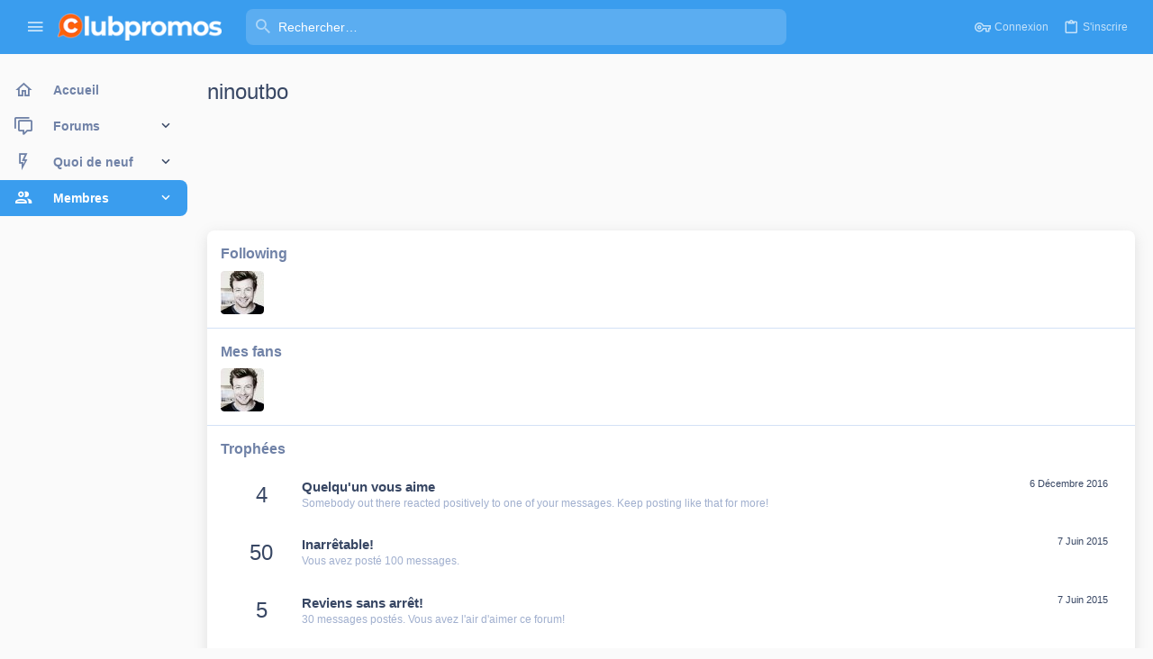

--- FILE ---
content_type: text/html; charset=utf-8
request_url: https://www.google.com/recaptcha/api2/aframe
body_size: 265
content:
<!DOCTYPE HTML><html><head><meta http-equiv="content-type" content="text/html; charset=UTF-8"></head><body><script nonce="wvTEtMMI4I1licE0yIDijw">/** Anti-fraud and anti-abuse applications only. See google.com/recaptcha */ try{var clients={'sodar':'https://pagead2.googlesyndication.com/pagead/sodar?'};window.addEventListener("message",function(a){try{if(a.source===window.parent){var b=JSON.parse(a.data);var c=clients[b['id']];if(c){var d=document.createElement('img');d.src=c+b['params']+'&rc='+(localStorage.getItem("rc::a")?sessionStorage.getItem("rc::b"):"");window.document.body.appendChild(d);sessionStorage.setItem("rc::e",parseInt(sessionStorage.getItem("rc::e")||0)+1);localStorage.setItem("rc::h",'1769098071228');}}}catch(b){}});window.parent.postMessage("_grecaptcha_ready", "*");}catch(b){}</script></body></html>